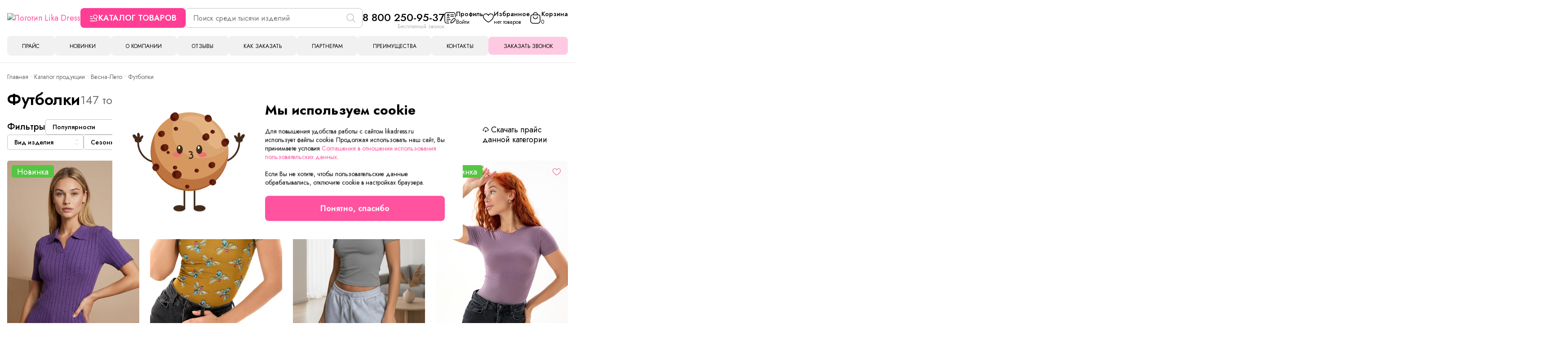

--- FILE ---
content_type: image/svg+xml
request_url: https://likadress.ru/themes/likadress/img/icon-whatsapp.svg
body_size: 621
content:
<svg width="40" height="40" viewBox="0 0 40 40" fill="none" xmlns="http://www.w3.org/2000/svg">
<rect width="40" height="40" rx="20" fill="#48C95F"/>
<path d="M27.0732 12.9167C25.1916 11.0417 22.6829 10 20.0348 10C14.5296 10 10.0697 14.4444 10.0697 19.9306C10.0697 21.6667 10.5575 23.4028 11.3937 24.8611L10 30L15.2962 28.6111C16.7596 29.375 18.3624 29.7917 20.0348 29.7917C25.5401 29.7917 30 25.3472 30 19.8611C29.9303 17.2917 28.9547 14.7917 27.0732 12.9167ZM24.8432 23.4722C24.6341 24.0278 23.6585 24.5833 23.1707 24.6528C22.7526 24.7222 22.1951 24.7222 21.6376 24.5833C21.2892 24.4444 20.8014 24.3056 20.2439 24.0278C17.7352 22.9861 16.1324 20.4861 15.993 20.2778C15.8537 20.1389 14.9477 18.9583 14.9477 17.7083C14.9477 16.4583 15.5749 15.9028 15.784 15.625C15.993 15.3472 16.2718 15.3472 16.4808 15.3472C16.6202 15.3472 16.8293 15.3472 16.9686 15.3472C17.108 15.3472 17.3171 15.2778 17.5261 15.7639C17.7352 16.25 18.223 17.5 18.2927 17.5694C18.3624 17.7083 18.3624 17.8472 18.2927 17.9861C18.223 18.125 18.1533 18.2639 18.0139 18.4028C17.8746 18.5417 17.7352 18.75 17.6655 18.8194C17.5261 18.9583 17.3868 19.0972 17.5261 19.3056C17.6655 19.5833 18.1533 20.3472 18.9199 21.0417C19.8955 21.875 20.662 22.1528 20.9408 22.2917C21.2195 22.4306 21.3589 22.3611 21.4983 22.2222C21.6376 22.0833 22.1254 21.5278 22.2648 21.25C22.4042 20.9722 22.6132 21.0417 22.8223 21.1111C23.0314 21.1806 24.2857 21.8056 24.4948 21.9444C24.7735 22.0833 24.9129 22.1528 24.9826 22.2222C25.0523 22.4306 25.0523 22.9167 24.8432 23.4722Z" fill="white"/>
</svg>


--- FILE ---
content_type: image/svg+xml
request_url: https://likadress.ru/themes/likadress/img/icon-phone.svg
body_size: 341
content:
<svg width="40" height="40" viewBox="0 0 40 40" fill="none" xmlns="http://www.w3.org/2000/svg">
<rect width="40" height="40" rx="20" fill="#55ACE3"/>
<path d="M13 11.5619C13 10.5572 13.4129 9 15.5683 9H24.4317C25.2878 9 27 9.51237 27 11.5619V21.1078V27.9627C27 28.7916 26.446 30.5246 24.4317 30.5246H15.5683C14.7122 30.5413 13 30.0524 13 27.9627V21.1078V11.5619Z" fill="white"/>
<path d="M13 21.1078C13 24.2089 13 26.9614 13 27.9627C13 30.0524 14.7122 30.5413 15.5683 30.5246C17.6835 30.5246 22.4173 30.5246 24.4317 30.5246C26.446 30.5246 27 28.7916 27 27.9627C27 26.1916 27 23.6648 27 21.1078M13 21.1078C13 17.7376 13 13.9556 13 11.5619C13 10.5572 13.4129 9 15.5683 9C17.7237 9 22.3753 9 24.4317 9C25.2878 9 27 9.51237 27 11.5619C27 12.8244 27 17.0051 27 21.1078M13 21.1078H27" stroke="#55ACE3" stroke-width="1.5"/>
<path d="M18.3813 11.6907L21.9688 11.6907" stroke="#55ACE3" stroke-width="1.5" stroke-linecap="round"/>
<circle cx="20.1751" cy="26.0408" r="1.79375" fill="white" stroke="#55ACE3" stroke-width="1.5"/>
</svg>
